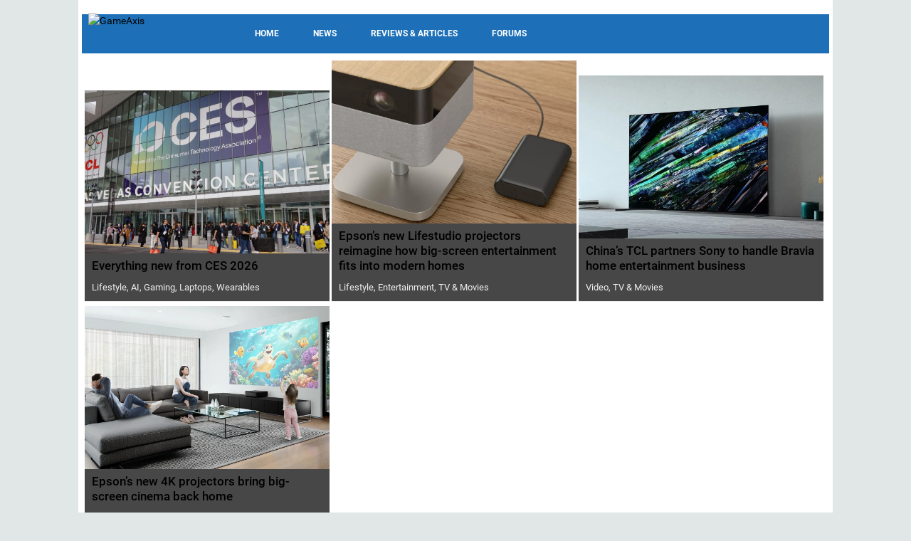

--- FILE ---
content_type: text/html; charset=UTF-8
request_url: https://www.gameaxis.com/tag/l4d/
body_size: 42448
content:
<!DOCTYPE html>
<html lang="en-US">
<head><!-- logo-left-v1 -->
	<meta charset="UTF-8">
	<meta name="viewport" content="width=device-width">
	<link rel="profile" href="http://gmpg.org/xfn/11">
	<link rel="stylesheet" type="text/css" href="https://fonts.googleapis.com/css?family=Open+Sans+Condensed:300,700|Open+Sans:400,400i,700,700i|Oswald:400,700|Roboto+Condensed:400,700|Ubuntu:400,700">

	<script type="text/javascript">
	var googletag = googletag || {};
	googletag.cmd = googletag.cmd || [];
	</script>

	<title>GameAxis</title>
	<link rel='dns-prefetch' href='//fonts.googleapis.com' />
	<link rel='dns-prefetch' href='//s.w.org' />
	<script type="text/javascript">
		window._wpemojiSettings = {"baseUrl":"https:\/\/s.w.org\/images\/core\/emoji\/11\/72x72\/","ext":".png","svgUrl":"https:\/\/s.w.org\/images\/core\/emoji\/11\/svg\/","svgExt":".svg","source":{"concatemoji":"\/gax\/js\/wp-emoji-release.min.js"}};
		!function(e,a,t){var n,r,o,i=a.createElement("canvas"),p=i.getContext&&i.getContext("2d");function s(e,t){var a=String.fromCharCode;p.clearRect(0,0,i.width,i.height),p.fillText(a.apply(this,e),0,0);e=i.toDataURL();return p.clearRect(0,0,i.width,i.height),p.fillText(a.apply(this,t),0,0),e===i.toDataURL()}function c(e){var t=a.createElement("script");t.src=e,t.defer=t.type="text/javascript",a.getElementsByTagName("head")[0].appendChild(t)}for(o=Array("flag","emoji"),t.supports={everything:!0,everythingExceptFlag:!0},r=0;r<o.length;r++)t.supports[o[r]]=function(e){if(!p||!p.fillText)return!1;switch(p.textBaseline="top",p.font="600 32px Arial",e){case"flag":return s([55356,56826,55356,56819],[55356,56826,8203,55356,56819])?!1:!s([55356,57332,56128,56423,56128,56418,56128,56421,56128,56430,56128,56423,56128,56447],[55356,57332,8203,56128,56423,8203,56128,56418,8203,56128,56421,8203,56128,56430,8203,56128,56423,8203,56128,56447]);case"emoji":return!s([55358,56760,9792,65039],[55358,56760,8203,9792,65039])}return!1}(o[r]),t.supports.everything=t.supports.everything&&t.supports[o[r]],"flag"!==o[r]&&(t.supports.everythingExceptFlag=t.supports.everythingExceptFlag&&t.supports[o[r]]);t.supports.everythingExceptFlag=t.supports.everythingExceptFlag&&!t.supports.flag,t.DOMReady=!1,t.readyCallback=function(){t.DOMReady=!0},t.supports.everything||(n=function(){t.readyCallback()},a.addEventListener?(a.addEventListener("DOMContentLoaded",n,!1),e.addEventListener("load",n,!1)):(e.attachEvent("onload",n),a.attachEvent("onreadystatechange",function(){"complete"===a.readyState&&t.readyCallback()})),(n=t.source||{}).concatemoji?c(n.concatemoji):n.wpemoji&&n.twemoji&&(c(n.twemoji),c(n.wpemoji)))}(window,document,window._wpemojiSettings);
	</script>
	<style type="text/css">
	img.wp-smiley,
	img.emoji {
		display: inline !important;
		border: none !important;
		box-shadow: none !important;
		height: 1em !important;
		width: 1em !important;
		margin: 0 .07em !important;
		vertical-align: -0.1em !important;
		background: none !important;
		padding: 0 !important;
	}
	</style>
	<link rel='stylesheet' id='studio-fonts-css' href='https://fonts.googleapis.com/css?family=Open+Sans:300,400,600,700,800' type='text/css' media='all' />
	<link rel='stylesheet' id='theme-style-css' href='/gax/vero-child/style.css?cb=A2705' type='text/css' media='all' />
	<link rel='stylesheet' id='bootstrap-default-css' href='/gax/vero/css/bootstrap.css?cb=A2705' type='text/css' media='all' />
	<link rel='stylesheet' id='template-default-css' href='/gax/vero/css/template.css?cb=A2705' type='text/css' media='all' />
	<link rel='stylesheet' id='base-fonticon-css' href='/gax/vero/css/font-awesome.css?cb=A2705' type='text/css' media='all' />
	<script type='text/javascript' src='/gax/js/jquery/jquery.js'></script>
	<script type='text/javascript' src='/gax/js/jquery/jquery-migrate.min.js'></script>
	<script type='text/javascript' src='/gax/vero/js/bootstrap.min.js'></script>
	<meta name="generator" content="WordPress 4.9.24" />
	<link rel="canonical" href="https://www.gameaxis.com/" />
	<link rel='shortlink' href='https://www.gameaxis.com/' />
	<script type="text/javascript">
		var ajaxurl = '';
	</script>
	<!--Start Lotame Tag-->
	<link rel="preconnect" href="https://tags.crwdcntrl.net"/>
	<link rel="preconnect" href="https://bcp.crwdcntrl.net"/>
	<link rel="dns-prefetch" href="https://tags.crwdcntrl.net"/>
	<link rel="dns-prefetch" href="https://bcp.crwdcntrl.net"/>
	<script type="text/javascript">var sph_lotame_client_id = 5482;! function() {// Lotame config
		var lotameClientId = sph_lotame_client_id;
		var lotameTagInput = {
			data: {},
			config: {
				clientId: Number(lotameClientId)
			}
		};

		// Lotame initialization
		var lotameConfig = lotameTagInput.config || {};
		var namespace = window['lotame_' + lotameConfig.clientId] = {};
		namespace.config = lotameConfig;
		namespace.data = lotameTagInput.data || {};
		namespace.cmd = namespace.cmd || [];} ();
	</script>
	<script async src="https://tags.crwdcntrl.net/lt/c/5482/lt.min.js"/></script>
	<!--End Lotame Tag-->
	<style type="text/css" id="wp-custom-css">
	.vc_message_box.system-message {
		margin-bottom: 10px;
	}
	</style>

	<!-- Google tag (gtag.js) -->
	<script async src="https://www.googletagmanager.com/gtag/js?id=G-EDGV08XC8Q"></script>
	<script>
		var _gax_ga = window._gax_ga || {};

		window.dataLayer = window.dataLayer || [];
		function gtag(){dataLayer.push(arguments);}
		gtag('js', new Date());

		gtag('config', 'G-EDGV08XC8Q', _gax_ga);
	</script>

	<!-- Begin comScore Tag -->
	<script>
		var _comscore = _comscore || [];
		_comscore.push({ c1: "2", c2: "6288331" });
		(function() {
		var s = document.createElement("script"), el = document.getElementsByTagName("script")[0]; s.async = true;
		s.src = (document.location.protocol == "https:" ? "https://sb" : "http://b") + ".scorecardresearch.com/beacon.js";
		el.parentNode.insertBefore(s, el);
		})();
	</script>
	<noscript>
		<img src="http://b.scorecardresearch.com/p?c1=2&c2=6288331&cv=2.0&cj=1" />
	</noscript>
	<!-- End comScore Tag -->
	<script type="text/javascript">
	//random number for ads
	ord = window.ord || Math.floor(Math.random()*1E16);
	</script>

	<script src="https://securepubads.g.doubleclick.net/tag/js/gpt.js" async type="text/javascript"></script>
	<script src="/gax/vero-child/js/gpt_home.js" type="text/javascript"></script>

	<link rel="stylesheet" type="text/css" href="/gax/vero-child/css/sphmoverlay.css?cb=A2705" />
	<link rel="stylesheet" type="text/css" href="/gax/vero-child/css/custom.css?cb=A2705" />
</head>

<body class="home page-template-default page page-id-37800 wpo-animate-scroll">
	<div id="sphm_overlay"><div id="sphm_overlay_continue"></div><div class="lds-ring"><div></div><div></div><div></div><div></div></div></div>
	<script>(function(){if(typeof(SPHMoverlay)=='undefined')return;SPHMoverlay.on();setTimeout(function(){if(!SPHMoverlay.hasClass('gotads'))SPHMoverlay.off();},5000);})();</script>

	<section class="wpo-page row-offcanvas row-offcanvas-left">

		<!-- START Wrapper -->
		<section class="wpo-wrapper ">
	
	
		<!-- HEADER -->
		<header id="wpo-header" class="header-left-v1">
			<div id="wpo-topbar" class="wpo-topbar ">
				<div class="topbar-mobile hidden-lg hidden-md">
					<div class="container">
						<ul class="list-action list-inline">
							<li class="hidden-lg hidden-md hidden-sm">
								<button data-toggle="offcanvas" class="btn btn-offcanvas btn-toggle-canvas btn-inverse-danger" type="button">
									<i class="fa fa-bars"></i>
								</button>
							</li>
							<li role="presentation" class="dropdown">
							</li>
						</ul>
					</div>
				</div>
				<div class="topbar-inner hidden-xs hidden-sm">
					<div class="container">
						<div class="user-login pull-left">
						</div>
						<div class="top-menu pull-left">
							<nav class="wp-topmenu" role="navigation"></nav>
						</div>
					</div>
				</div>
			</div>
	
			<div class="wpo-header header-wrap">
				<div class="container">
					<div class="header-wrapper-inner clearfix">
						<!-- LOGO -->
						<div class="logo-in-theme pull-left">
							<div class="logo">
								<a href="https://www.gameaxis.com/">
									<img src="/gax/gax_logo.png" alt="GameAxis">
								</a>
							</div>
						</div>
						<div class="header-center">
						<div class="">
							<aside id="ad_unit-3" class="widget widget-box clearfix widget_ad">
								<div class="gax_ad gax_ad_leaderboard">
									<div id="div-gpt-ad-gax-leaderboard" class="gax-ad gax-ad-leaderboard"></div>
								</div>
							</aside>
							<aside id="ad_unit-4" class="widget widget-box clearfix widget_ad">
								<div class="gax_ad gax_ad_skinning"></div>
							</aside>
						</div>
	
					</div>
	
				</div>
	
			</div>
			<!-- // Setting -->
		</div>
		<div class="wpo-mainmenu-header header-bottom">
			<div class="container">
				<div class="mainmenu-inner clearfix">
					<!-- MENU -->
					<div class="wpo-mainmenu-wrap pull-left">
						<div class="mainmenu-content-wapper">
							<div class="gax-logo">
								<div class="logo">
									<a href="https://www.gameaxis.com/">
										<img src="/gax/gax_logo.png" alt="GameAxis">
									</a>
								</div>
							</div>
							<div class="mainmenu-content">
								<nav id="wpo-mainnav" data-style='light' data-duration="400" class="position-static wpo-megamenu slide animate navbar navbar-mega" role="navigation">
									 <div class="collapse navbar-collapse navbar-ex1-collapse">
										<ul id="main-menu" class="nav navbar-nav megamenu">
											<li class="menu-item-16777 level-0"><a href="https://www.hardwarezone.com.sg/product-guide/47835-gaming-entertainment-culture/home">Home</a></li>
											<li class="menu-item-16778 level-0"><a href="https://www.hardwarezone.com.sg/product-guide/47835-gaming-entertainment-culture/news">News</a></li>
											<li class="menu-item-16779 level-0"><a href="https://www.hardwarezone.com.sg/product-guide/47835-gaming-entertainment-culture/reviews">Reviews &amp; Articles</a></li>
											<li class="menu-item-16763 level-0"><a href="https://forums.hardwarezone.com.sg/forums/gaming-arena.381/">Forums</a></li>
										</ul>
									</div>
								</nav>
							</div>
						</div>
					</div>
					<!-- //MENU -->
				</div>
				<div class="search-v1 pull-right hidden-xs hidden-sm"></div>
			</div>
		</div>
		</header>
		<!-- //HEADER -->
		
		<section id="wpo-mainbody" class="wpo-mainbody default-template clearfix">
			<div class="container">
				<div class="container-inner">
					<div class="row">
						<!-- MAIN CONTENT -->
						<div id="wpo-content" class="col-xs-12 no-sidebar">
							<div class="wpo-content">


<article id="post-37800" class="clearfix post-37800 page type-page status-publish hentry">

		<script type='text/javascript'>
	/* <![CDATA[ */
	var wptilesdata = {"wp_tiles_1":{"grids":{"home-grid":["AAABB","AAA.."]},"default_grid":"22228","small_screen_grid":["AA",".."],"breakpoint":800,"grid_selector_color":"#444444","colors":["rgba( 255,255,255,0.92 )"],"background_opacity":0.92,"padding":5,"byline_template":"%categories%","byline_template_textonly":false,"byline_opacity":0.3,"byline_color":"rgba( 29,112,183,0.3 )","byline_height":40,"byline_height_auto":true,"text_color":"#ff0000","image_text_color":"#ffffff","link":"post","link_new_window":"","text_only":false,"images_only":false,"hide_title":false,"animate_init":false,"animate_resize":false,"animate_template":true,"image_size":"large","image_source":"all","byline_effect":"none","byline_align":"bottom","image_effect":"color-overlay","pagination":"none","legacy_styles":"","extra_classes":[],"extra_classes_grid_selector":[],"full_width":false,"next_query":false,"id":"wp_tiles_1"}};
	/* ]]> */
	</script>
	<link rel='stylesheet' id='wp-tiles-css' href='/gax/wp-tiles/assets/css/wp-tiles.css?cb=A2705' type='text/css' media='all' />
	<script type='text/javascript' src='/gax/wp-tiles/assets/js/wp-tiles.min.js'></script>

	<div class="wpb-container "><div class="no-container"><div class="vc_row wpb_row vc_row-fluid row "><div class="vc_ col-sm-12"><div class="vc_column-inner "><div class="wpb_wrapper">
		<div class="wpb_text_column wpb_content_element ">
			<div class="wpb_wrapper">
				<div class="wp-tiles-container">
					<div id="wp_tiles_1" class="wp-tiles-grid wp-tiles-byline-align-bottom wp-tiles-image-animated wp-tiles-image-color-overlay">
											<div class="wp-tiles-tile" id="tile-">
							<a href="https://www.hardwarezone.com.sg/lifestyle/ces-2026-roundup-processor-laptop-tv-gaming-wearable-robotic-smart-home" title="Everything new from CES 2026">
								<article class="wp-tiles-tile-with-image wp-tiles-tile-wrapper">
									<div class="wp-tiles-tile-bg"><img src="https://cassette.sphdigital.com.sg/image/hardwarezone/1985de275ece4dd567a2caffefa3a07c23ed020be2496e06f1caf91a7b66939f" class="wp-tiles-img" /></div>
									<div class="wp-tiles-byline">
										<div class="wp-tiles-byline-wrapper">
											<h4 class="wp-tiles-byline-title">Everything new from CES 2026</h4>
											<div class="wp-tiles-byline-content">Lifestyle, AI, Gaming, Laptops, Wearables</div>
										</div>
									</div>
								</article>
							</a>
						</div>
											<div class="wp-tiles-tile" id="tile-">
							<a href="https://www.hardwarezone.com.sg/lifestyle/epson-lifestudio-lifestyle-projectors-price-singapore" title="Epson’s new Lifestudio projectors reimagine how big-screen entertainment fits into modern homes">
								<article class="wp-tiles-tile-with-image wp-tiles-tile-wrapper">
									<div class="wp-tiles-tile-bg"><img src="https://cassette.sphdigital.com.sg/image/hardwarezone/3e1fada7edf46e0ce8116a579b8a8c03dea2aa0e18b172b7ebe50ba8db33b278" class="wp-tiles-img" /></div>
									<div class="wp-tiles-byline">
										<div class="wp-tiles-byline-wrapper">
											<h4 class="wp-tiles-byline-title">Epson’s new Lifestudio projectors reimagine how big-screen entertainment fits into modern homes</h4>
											<div class="wp-tiles-byline-content">Lifestyle, Entertainment, TV & Movies</div>
										</div>
									</div>
								</article>
							</a>
						</div>
											<div class="wp-tiles-tile" id="tile-">
							<a href="https://www.hardwarezone.com.sg/lifestyle/video/sony-partners-tcl-new-bravia-business-joint-venture" title="China’s TCL partners Sony to handle Bravia home entertainment business">
								<article class="wp-tiles-tile-with-image wp-tiles-tile-wrapper">
									<div class="wp-tiles-tile-bg"><img src="https://cassette.sphdigital.com.sg/image/hardwarezone/409e7e2d5638a10b354ba4d5468186c9d5e880e3064000717bab5b54b0c50f27" class="wp-tiles-img" /></div>
									<div class="wp-tiles-byline">
										<div class="wp-tiles-byline-wrapper">
											<h4 class="wp-tiles-byline-title">China’s TCL partners Sony to handle Bravia home entertainment business</h4>
											<div class="wp-tiles-byline-content">Video, TV & Movies</div>
										</div>
									</div>
								</article>
							</a>
						</div>
											<div class="wp-tiles-tile" id="tile-">
							<a href="https://www.hardwarezone.com.sg/entertainment/epson-eh-ls670b-eh-ls9000b-4k-projectors-specs-singapore" title="Epson’s new 4K projectors bring big-screen cinema back home">
								<article class="wp-tiles-tile-with-image wp-tiles-tile-wrapper">
									<div class="wp-tiles-tile-bg"><img src="https://cassette.sphdigital.com.sg/image/hardwarezone/7ad9cf4e71924749059b3639ec3b73d8dd64affd927841fc6c6b57a3efb6cf1f" class="wp-tiles-img" /></div>
									<div class="wp-tiles-byline">
										<div class="wp-tiles-byline-wrapper">
											<h4 class="wp-tiles-byline-title">Epson’s new 4K projectors bring big-screen cinema back home</h4>
											<div class="wp-tiles-byline-content">Entertainment, Home, Video</div>
										</div>
									</div>
								</article>
							</a>
						</div>
										</div>
				</div>
			</div>
		</div>

		<section class="widget wpo-grid-posts layout-type-grid ">
			<h3 class="widget-title font-size-lg"><span> Highlights of the week</span></h3>
			<div class="widget-content">
				<div class="post-grid">
					<div class="row">
					
						<div class="col-md-4 first-child col-sm-6 col-xs-12">
						<article class="post- post type-post status-publish format-standard has-post-thumbnail hentry">
							<div class="post-container">
								<div class="blog-post-detail blog-post-grid">
									<figure class="entry-thumb">
										<a href="https://www.hardwarezone.com.sg/lifestyle/samsung-130-inch-micro-rgb-tv-ces-2026" class="entry-thumb-link"><img width="600" height="338" src="https://cassette.sphdigital.com.sg/image/hardwarezone/f6df7221d64a587bed3d240d12c005b96682e36b0cf96b3dce7267a240b5fb61" class="attachment-medium_large size-medium_large wp-post-image" /></a>
										<div class="icon-post"><i class="fa fa-picture-o"></i></div>
									</figure>
									<div class="entry-data">
										<div class="entry-meta clearfix">
											<span class="entry-category">Lifestyle, Home, TV & Movies											<span class="meta-sep"> | </span>
											<span class="entry-date">18 Jan 2026</span>
										</div>
										<h3 class="entry-title"><a href="https://www.hardwarezone.com.sg/lifestyle/samsung-130-inch-micro-rgb-tv-ces-2026">Samsung unveils 130-Inch Micro RGB TV with Timeless Frame and next-gen colour at CES 2026</a></h3>
									</div>
								</div>
							</div>
						</article>
						</div>

					
						<div class="col-md-4 first-child col-sm-6 col-xs-12">
						<article class="post- post type-post status-publish format-standard has-post-thumbnail hentry">
							<div class="post-container">
								<div class="blog-post-detail blog-post-grid">
									<figure class="entry-thumb">
										<a href="https://www.hardwarezone.com.sg/lifestyle/top-tech-trends-2026-predictions" class="entry-thumb-link"><img width="600" height="338" src="https://cassette.sphdigital.com.sg/image/hardwarezone/7497294fe08d27b6db840f4845009be065290fb1ecd5c1d2fd2ac83eb03fb8ae" class="attachment-medium_large size-medium_large wp-post-image" /></a>
										<div class="icon-post"><i class="fa fa-picture-o"></i></div>
									</figure>
									<div class="entry-data">
										<div class="entry-meta clearfix">
											<span class="entry-category">Lifestyle, AI, Gaming, Mobile											<span class="meta-sep"> | </span>
											<span class="entry-date">18 Jan 2026</span>
										</div>
										<h3 class="entry-title"><a href="https://www.hardwarezone.com.sg/lifestyle/top-tech-trends-2026-predictions">2026 Tech Trends: The trends, products, and technology to expect, and more</a></h3>
									</div>
								</div>
							</div>
						</article>
						</div>

					
						<div class="col-md-4 first-child col-sm-6 col-xs-12">
						<article class="post- post type-post status-publish format-standard has-post-thumbnail hentry">
							<div class="post-container">
								<div class="blog-post-detail blog-post-grid">
									<figure class="entry-thumb">
										<a href="https://www.hardwarezone.com.sg/incoming/asus-rog-xreal-r1-gaming-smart-glasses-ces-2026" class="entry-thumb-link"><img width="600" height="338" src="https://cassette.sphdigital.com.sg/image/hardwarezone/acde8d1d474cabe67917c8f6d60efa14bfa13b5598b06f2323ab0d91ae3ea162" class="attachment-medium_large size-medium_large wp-post-image" /></a>
										<div class="icon-post"><i class="fa fa-picture-o"></i></div>
									</figure>
									<div class="entry-data">
										<div class="entry-meta clearfix">
											<span class="entry-category">New Articles, Gaming, Wearables											<span class="meta-sep"> | </span>
											<span class="entry-date">13 Jan 2026</span>
										</div>
										<h3 class="entry-title"><a href="https://www.hardwarezone.com.sg/incoming/asus-rog-xreal-r1-gaming-smart-glasses-ces-2026">ASUS’ ROG Xreal R1 is a gaming-first pair of smart glasses</a></h3>
									</div>
								</div>
							</div>
						</article>
						</div>

					
					</div>
				</div>
			</div>
		</section>
	</div></div></div></div></div></div>
	
	<div class="wpb-container "><div class="no-container"><div class="vc_row wpb_row vc_row-fluid row "><div class="vc_ col-sm-8"><div class="vc_column-inner "><div class="wpb_wrapper">
		<section class="widget wpo-list-posts homepage-listing">
			<h3 class="widget-title font-size-lg"><span> Latest Stories</span></h3>
			<div class="widget-content">
				<div class="post-list-1">
					<div class="post-inner-list-1">

												<article class="post- post type-post status-publish format-standard has-post-thumbnail hentry">
							<div class="post-container">
								<div class="blog-post-detail blog-post-list row">
									<div class="col-md-6 col-sm-6">
										<figure class="entry-thumb">
											<a href="https://www.hardwarezone.com.sg/pc/laptops/asus-rog-zephyrus-duo-rtx-5090-gaming-laptop-ces-2026" class="entry-thumb-link"><img width="600" height="338" src="https://cassette.sphdigital.com.sg/image/hardwarezone/5005f6ea2d8c394553bd7d1ac9f6fcda0187ff462b165d86d68abb8c8b5aaa0c" class="attachment-medium size-medium wp-post-image" /></a>
										</figure>
									</div>
									<div class="col-md-6 col-sm-6 ">
										<div class="entry-data">
											<div class="entry-meta clearfix">
												<span class="entry-category">Laptops, Gaming</span>
												<span class="meta-sep"> | </span>
												<span class="entry-date">13 Jan 2026</span>
											</div>
											<h3 class="entry-title">
												<a href="https://www.hardwarezone.com.sg/pc/laptops/asus-rog-zephyrus-duo-rtx-5090-gaming-laptop-ces-2026">ROG’s new Zephyrus Duo will come packed with an RTX 5090</a>
											</h3>

										</div>
									</div>
								</div>
							</div>
						</article>
												<article class="post- post type-post status-publish format-standard has-post-thumbnail hentry">
							<div class="post-container">
								<div class="blog-post-detail blog-post-list row">
									<div class="col-md-6 col-sm-6">
										<figure class="entry-thumb">
											<a href="https://www.hardwarezone.com.sg/entertainment/apple-shazam-fast-forward-2026-spotlights-music-artists" class="entry-thumb-link"><img width="600" height="338" src="https://cassette.sphdigital.com.sg/image/hardwarezone/1f5273c2328d058be1b9a1557d8a15e0fd83e25726635bb4fa4c0b73e3d2bd38" class="attachment-medium size-medium wp-post-image" /></a>
										</figure>
									</div>
									<div class="col-md-6 col-sm-6 ">
										<div class="entry-data">
											<div class="entry-meta clearfix">
												<span class="entry-category">Entertainment</span>
												<span class="meta-sep"> | </span>
												<span class="entry-date">12 Jan 2026</span>
											</div>
											<h3 class="entry-title">
												<a href="https://www.hardwarezone.com.sg/entertainment/apple-shazam-fast-forward-2026-spotlights-music-artists">Apple’s Shazam Fast Forward 2026 predicts 65 rising music artists </a>
											</h3>

										</div>
									</div>
								</div>
							</div>
						</article>
												<article class="post- post type-post status-publish format-standard has-post-thumbnail hentry">
							<div class="post-container">
								<div class="blog-post-detail blog-post-list row">
									<div class="col-md-6 col-sm-6">
										<figure class="entry-thumb">
											<a href="https://www.hardwarezone.com.sg/lifestyle/ces-2026-highlights-videos-announcements" class="entry-thumb-link"><img width="600" height="338" src="https://cassette.sphdigital.com.sg/image/hardwarezone/7d318e4a90921a230a365c8ae2ec6315fbcaffc2aba8717c44a290254b437e6d" class="attachment-medium size-medium wp-post-image" /></a>
										</figure>
									</div>
									<div class="col-md-6 col-sm-6 ">
										<div class="entry-data">
											<div class="entry-meta clearfix">
												<span class="entry-category">Lifestyle, Entertainment, Mobile, PC</span>
												<span class="meta-sep"> | </span>
												<span class="entry-date">12 Jan 2026</span>
											</div>
											<h3 class="entry-title">
												<a href="https://www.hardwarezone.com.sg/lifestyle/ces-2026-highlights-videos-announcements">HardwareZone’s CES 2026 roundup: Everything you need to know</a>
											</h3>

										</div>
									</div>
								</div>
							</div>
						</article>
												<article class="post- post type-post status-publish format-standard has-post-thumbnail hentry">
							<div class="post-container">
								<div class="blog-post-detail blog-post-list row">
									<div class="col-md-6 col-sm-6">
										<figure class="entry-thumb">
											<a href="https://www.hardwarezone.com.sg/pc/components/gigabyte-aorus-nvidia-geforce-rtx-5090-infinity-graphics-card-ces-2026" class="entry-thumb-link"><img width="600" height="338" src="https://cassette.sphdigital.com.sg/image/hardwarezone/bb75117998ba47d0bf6c66432e7e85d8988be4839f248d90163e17c2ffe0e919" class="attachment-medium size-medium wp-post-image" /></a>
										</figure>
									</div>
									<div class="col-md-6 col-sm-6 ">
										<div class="entry-data">
											<div class="entry-meta clearfix">
												<span class="entry-category">Components, Gaming</span>
												<span class="meta-sep"> | </span>
												<span class="entry-date">12 Jan 2026</span>
											</div>
											<h3 class="entry-title">
												<a href="https://www.hardwarezone.com.sg/pc/components/gigabyte-aorus-nvidia-geforce-rtx-5090-infinity-graphics-card-ces-2026">Gigabyte’s Aorus GeForce RTX 5090 Infinity is a Tron-inspired design graphics card</a>
											</h3>

										</div>
									</div>
								</div>
							</div>
						</article>
												<article class="post- post type-post status-publish format-standard has-post-thumbnail hentry">
							<div class="post-container">
								<div class="blog-post-detail blog-post-list row">
									<div class="col-md-6 col-sm-6">
										<figure class="entry-thumb">
											<a href="https://www.hardwarezone.com.sg/mobile/smartphones/oppo-reno14-pro-hands-on-photography-portait-cosplay-singapore-afa-creator-fest-2025" class="entry-thumb-link"><img width="600" height="338" src="https://cassette.sphdigital.com.sg/image/hardwarezone/b5c96c20578a7a078c9e508ff538f39f6de76194f20ae2d7290a6ec711632f9e" class="attachment-medium size-medium wp-post-image" /></a>
										</figure>
									</div>
									<div class="col-md-6 col-sm-6 ">
										<div class="entry-data">
											<div class="entry-meta clearfix">
												<span class="entry-category">Smartphones, Entertainment, Gaming, Lifestyle, Mobile</span>
												<span class="meta-sep"> | </span>
												<span class="entry-date">10 Jan 2026</span>
											</div>
											<h3 class="entry-title">
												<a href="https://www.hardwarezone.com.sg/mobile/smartphones/oppo-reno14-pro-hands-on-photography-portait-cosplay-singapore-afa-creator-fest-2025">Is OPPO Reno14 Pro the best phone for photographing cosplayers?</a>
											</h3>

										</div>
									</div>
								</div>
							</div>
						</article>
												<article class="post- post type-post status-publish format-standard has-post-thumbnail hentry">
							<div class="post-container">
								<div class="blog-post-detail blog-post-list row">
									<div class="col-md-6 col-sm-6">
										<figure class="entry-thumb">
											<a href="https://www.hardwarezone.com.sg/entertainment/gaming/razer-ces-2026-project-ava-ai-assistant" class="entry-thumb-link"><img width="600" height="338" src="https://cassette.sphdigital.com.sg/image/hardwarezone/83be95ba9fa66d028f23b2635f7e06e4cf39e902553415fa292c01d8bfbc6644" class="attachment-medium size-medium wp-post-image" /></a>
										</figure>
									</div>
									<div class="col-md-6 col-sm-6 ">
										<div class="entry-data">
											<div class="entry-meta clearfix">
												<span class="entry-category">Gaming</span>
												<span class="meta-sep"> | </span>
												<span class="entry-date">08 Jan 2026</span>
											</div>
											<h3 class="entry-title">
												<a href="https://www.hardwarezone.com.sg/entertainment/gaming/razer-ces-2026-project-ava-ai-assistant">Razer showcases a hologram AI assistant, Snapdragon-powered wearable and more at CES</a>
											</h3>

										</div>
									</div>
								</div>
							</div>
						</article>
												<article class="post- post type-post status-publish format-standard has-post-thumbnail hentry">
							<div class="post-container">
								<div class="blog-post-detail blog-post-list row">
									<div class="col-md-6 col-sm-6">
										<figure class="entry-thumb">
											<a href="https://www.hardwarezone.com.sg/entertainment/gaming/nvidia-geforce-rtx-50-series-dlss-4-5" class="entry-thumb-link"><img width="600" height="338" src="https://cassette.sphdigital.com.sg/image/hardwarezone/026e3ff36ebeb2e5f4fc92169370a0efeaa826f08b5ae629551eb23a4f3e0955" class="attachment-medium size-medium wp-post-image" /></a>
										</figure>
									</div>
									<div class="col-md-6 col-sm-6 ">
										<div class="entry-data">
											<div class="entry-meta clearfix">
												<span class="entry-category">Gaming</span>
												<span class="meta-sep"> | </span>
												<span class="entry-date">08 Jan 2026</span>
											</div>
											<h3 class="entry-title">
												<a href="https://www.hardwarezone.com.sg/entertainment/gaming/nvidia-geforce-rtx-50-series-dlss-4-5">Nvidia releases DLSS 4.5, with upgraded Super Resolution and Multi Frame Generation</a>
											</h3>

										</div>
									</div>
								</div>
							</div>
						</article>
												<article class="post- post type-post status-publish format-standard has-post-thumbnail hentry">
							<div class="post-container">
								<div class="blog-post-detail blog-post-list row">
									<div class="col-md-6 col-sm-6">
										<figure class="entry-thumb">
											<a href="https://www.hardwarezone.com.sg/lifestyle/audio/audeze-maxwell-2-gaming-headset-ces-2026-launch-price" class="entry-thumb-link"><img width="600" height="338" src="https://cassette.sphdigital.com.sg/image/hardwarezone/5bebe3f916f9cf0eb2e5fd431914f4b1f83ae30ab90e5bd276f56508af51d423" class="attachment-medium size-medium wp-post-image" /></a>
										</figure>
									</div>
									<div class="col-md-6 col-sm-6 ">
										<div class="entry-data">
											<div class="entry-meta clearfix">
												<span class="entry-category">Audio, Gaming</span>
												<span class="meta-sep"> | </span>
												<span class="entry-date">07 Jan 2026</span>
											</div>
											<h3 class="entry-title">
												<a href="https://www.hardwarezone.com.sg/lifestyle/audio/audeze-maxwell-2-gaming-headset-ces-2026-launch-price">The Audeze Maxwell 2 gaming headset arrives with SLAM tech, better comfort, and an 80-hour battery for marathon sessions</a>
											</h3>

										</div>
									</div>
								</div>
							</div>
						</article>
												<article class="post- post type-post status-publish format-standard has-post-thumbnail hentry">
							<div class="post-container">
								<div class="blog-post-detail blog-post-list row">
									<div class="col-md-6 col-sm-6">
										<figure class="entry-thumb">
											<a href="https://www.hardwarezone.com.sg/entertainment/gaming/belkin-nintendo-switch-2-charging-case-pro-launch-price" class="entry-thumb-link"><img width="600" height="338" src="https://cassette.sphdigital.com.sg/image/hardwarezone/1a97feef2b0ec64a064a41567d1413fb3db8d8a587e2167abbdc5dedc1de9dc8" class="attachment-medium size-medium wp-post-image" /></a>
										</figure>
									</div>
									<div class="col-md-6 col-sm-6 ">
										<div class="entry-data">
											<div class="entry-meta clearfix">
												<span class="entry-category">Gaming</span>
												<span class="meta-sep"> | </span>
												<span class="entry-date">07 Jan 2026</span>
											</div>
											<h3 class="entry-title">
												<a href="https://www.hardwarezone.com.sg/entertainment/gaming/belkin-nintendo-switch-2-charging-case-pro-launch-price">Belkin’s carrying case for the Nintendo Switch 2 doubles as a charger and table stand</a>
											</h3>

										</div>
									</div>
								</div>
							</div>
						</article>
												<article class="post- post type-post status-publish format-standard has-post-thumbnail hentry">
							<div class="post-container">
								<div class="blog-post-detail blog-post-list row">
									<div class="col-md-6 col-sm-6">
										<figure class="entry-thumb">
											<a href="https://www.hardwarezone.com.sg/entertainment/lego-new-smart-brick-system-ces-2026" class="entry-thumb-link"><img width="600" height="338" src="https://cassette.sphdigital.com.sg/image/hardwarezone/b07627bee365dcac7ba0710b92234f34a2fd699a675bc65bf51c32a547734507" class="attachment-medium size-medium wp-post-image" /></a>
										</figure>
									</div>
									<div class="col-md-6 col-sm-6 ">
										<div class="entry-data">
											<div class="entry-meta clearfix">
												<span class="entry-category">Entertainment, Lifestyle</span>
												<span class="meta-sep"> | </span>
												<span class="entry-date">06 Jan 2026</span>
											</div>
											<h3 class="entry-title">
												<a href="https://www.hardwarezone.com.sg/entertainment/lego-new-smart-brick-system-ces-2026">LEGO’s new Smart Brick brings lights and sound into the building experience</a>
											</h3>

										</div>
									</div>
								</div>
							</div>
						</article>
												<article class="post- post type-post status-publish format-standard has-post-thumbnail hentry">
							<div class="post-container">
								<div class="blog-post-detail blog-post-list row">
									<div class="col-md-6 col-sm-6">
										<figure class="entry-thumb">
											<a href="https://www.hardwarezone.com.sg/entertainment/gaming/sega-atlus-persona-5-royal-aniplus-cafe-collaboration-singapore" class="entry-thumb-link"><img width="600" height="338" src="https://cassette.sphdigital.com.sg/image/hardwarezone/70c9aa4223570d5b1ce8c62e3a121773619a9ca858a0065fdaee85ccb680fd29" class="attachment-medium size-medium wp-post-image" /></a>
										</figure>
									</div>
									<div class="col-md-6 col-sm-6 ">
										<div class="entry-data">
											<div class="entry-meta clearfix">
												<span class="entry-category">Gaming, Lifestyle</span>
												<span class="meta-sep"> | </span>
												<span class="entry-date">06 Jan 2026</span>
											</div>
											<h3 class="entry-title">
												<a href="https://www.hardwarezone.com.sg/entertainment/gaming/sega-atlus-persona-5-royal-aniplus-cafe-collaboration-singapore">Persona 5 Royal comes to Singapore in new Aniplus Cafe collaboration</a>
											</h3>

										</div>
									</div>
								</div>
							</div>
						</article>
												<article class="post- post type-post status-publish format-standard has-post-thumbnail hentry">
							<div class="post-container">
								<div class="blog-post-detail blog-post-list row">
									<div class="col-md-6 col-sm-6">
										<figure class="entry-thumb">
											<a href="https://www.hardwarezone.com.sg/entertainment/tv-movies/lg-wallpaper-tv-returns-ces-2026" class="entry-thumb-link"><img width="600" height="338" src="https://cassette.sphdigital.com.sg/image/hardwarezone/e7785ec46b24548f8b55c7812590913ca58684068a1e79ca3d1d9ff3808a778f" class="attachment-medium size-medium wp-post-image" /></a>
										</figure>
									</div>
									<div class="col-md-6 col-sm-6 ">
										<div class="entry-data">
											<div class="entry-meta clearfix">
												<span class="entry-category">TV & Movies, Lifestyle</span>
												<span class="meta-sep"> | </span>
												<span class="entry-date">05 Jan 2026</span>
											</div>
											<h3 class="entry-title">
												<a href="https://www.hardwarezone.com.sg/entertainment/tv-movies/lg-wallpaper-tv-returns-ces-2026">LG’s Wallpaper TV returns at CES 2026 with a 9mm thin, wireless OLED design</a>
											</h3>

										</div>
									</div>
								</div>
							</div>
						</article>
												<article class="post- post type-post status-publish format-standard has-post-thumbnail hentry">
							<div class="post-container">
								<div class="blog-post-detail blog-post-list row">
									<div class="col-md-6 col-sm-6">
										<figure class="entry-thumb">
											<a href="https://www.hardwarezone.com.sg/pc/laptops/razer-blade-14-gaming-laptop-review" class="entry-thumb-link"><img width="600" height="338" src="https://cassette.sphdigital.com.sg/image/hardwarezone/8f2a308fbbd3d4027db5a34e912f87865245dfb4e21943f5f61e5521a9d1fcbe" class="attachment-medium size-medium wp-post-image" /></a>
										</figure>
									</div>
									<div class="col-md-6 col-sm-6 ">
										<div class="entry-data">
											<div class="entry-meta clearfix">
												<span class="entry-category">Laptops, Gaming</span>
												<span class="meta-sep"> | </span>
												<span class="entry-date">03 Jan 2026</span>
											</div>
											<h3 class="entry-title">
												<a href="https://www.hardwarezone.com.sg/pc/laptops/razer-blade-14-gaming-laptop-review">Razer Blade 14 (2025) review: Why this 14-inch gaming laptop is one of my favourites </a>
											</h3>

										</div>
									</div>
								</div>
							</div>
						</article>
						
					</div>
				</div>

				
			</div>
		</section>
	</div></div></div><div class="vc_ col-sm-4"><div class="vc_column-inner "><div class="wpb_wrapper"><div class="vc_empty_space"  style="height: 52px" ><span class="vc_empty_space_inner"></span></div>

	<div class="wpb_raw_code wpb_content_element wpb_raw_html">
		<div class="wpb_wrapper">
			<!-- Async AdSlot 4 for Ad unit 'SPHM/gax/homepage' ### Size: [[300,250]] -->
			<div id='div-gpt-ad-gax-mpu-top' class='gax-ad gax-ad-mpu-top'></div>
			<!-- End AdSlot 4 -->
		</div>
	</div>

	<div class="wpb_raw_code wpb_content_element wpb_raw_html">
		<div class="wpb_wrapper">
			<iframe class="facebook_page_plugin" src="https://www.facebook.com/plugins/page.php?href=https%3A%2F%2Fwww.facebook.com%2Fgameaxis&tabs=timeline&width=300&height=400&small_header=false&adapt_container_width=true&hide_cover=false&show_facepile=true&appId" width="300" height="400" style="border:none;overflow:hidden" scrolling="no" frameborder="0" allowTransparency="true"></iframe>
		</div>
	</div>

	<div class="wpb_raw_code wpb_content_element wpb_raw_html">
		<div class="wpb_wrapper">
			<!-- Async AdSlot 5 for Ad unit 'SPHM/gax/homepage' ### Size: [[300,250]] -->
			<div id='div-gpt-ad-gax-mpu-bottom' class='gax-ad gax-ad-mpu-bottom'></div>
			<!-- End AdSlot 5 -->
		</div>
	</div>

	</div></div></div></div></div></div>
</article><!-- #post -->


							</div>
						</div>
						<!-- //MAIN CONTENT -->
					</div>
				 </div>
			 </div>
		</section>

		
		<footer id="wpo-footer" class="wpo-footer">
			<div class="container">
				<section class="container-inner">
					<div class="row">
						<div class="col-lg-3 col-md-3 col-sm-6 col-xs-12"></div>
						<div class="col-lg-3 col-md-3 col-sm-6 col-xs-12"></div>
						<div class="col-lg-3 col-md-3 col-sm-6 col-xs-12"></div>
						<div class="col-lg-3 col-md-3 col-sm-6 col-xs-12"></div>
					</div>
				</section>
			</div>
		</footer>
		
		<div class="wpo-copyright">
			<div class="container">
				<div class="copyright pull-left">
					<address>Copyright &copy; 2026 SPH Media Limited. Co. Regn. No. 202120748H. All rights reserved.</address>
				</div>
				<div class="pull-right"></div>
			</div>
			<div class="container legal-links">
				<a href="https://www.sph.com.sg/legal/website_tnc/" class="copy-right-link footer-copy-text" onclick="window.open(this.href, 'member_conditions', 'width=900,height=500,left=50,top=50,menubar=no,toolbar=no,scrollbars=yes');return false;">Terms of Service</a> |
				<a href="https://www.sph.com.sg/legal/sph_privacy/" class="copy-right-link footer-copy-text" onclick="window.open(this.href, 'member_conditions', 'width=900,height=500,left=50,top=50,menubar=no,toolbar=no,scrollbars=yes');return false;">Privacy Policy</a> |
				<a href="https://www.sph.com.sg/legal/pdpa/" class="copy-right-link remove-border footer-copy-text" onclick="window.open(this.href, 'member_conditions', 'width=900,height=500,left=50,top=50,menubar=no,toolbar=no,scrollbars=yes');return false;">PDPA</a>
			</div>
		</div>
	
		</section>
		<!-- END Wrapper -->

		<div id="wpo-off-canvas" class="wpo-off-canvas sidebar-offcanvas hidden-lg hidden-md">
			<div class="wpo-off-canvas-body">
				<div class="offcanvas-head bg-primary">
					<button type="button" class="btn btn-offcanvas btn-toggle-canvas btn-default" data-toggle="offcanvas">
						<i class="fa fa-close"></i>
					</button>
					<span>Menu</span>
				</div>
				<nav class="navbar navbar-offcanvas navbar-static" role="navigation">
					<div class="navbar-collapse">
						<ul id="main-menu-offcanvas" class="wpo-menu-top nav navbar-nav">
							<li class="menu-item-16777 level-0"><a href="https://www.hardwarezone.com.sg/product-guide/47835-gaming-entertainment-culture/home">Home</a></li>
							<li class="menu-item-16778 level-0"><a href="https://www.hardwarezone.com.sg/product-guide/47835-gaming-entertainment-culture/news">News</a></li>
							<li class="menu-item-16779 level-0"><a href="https://www.hardwarezone.com.sg/product-guide/47835-gaming-entertainment-culture/reviews">Reviews &amp; Articles</a></li>
							<li class="menu-item-16763 level-0"><a href="https://forums.hardwarezone.com.sg/forums/gaming-arena.381/">Forums</a></li>
						</ul>
					</div>
				</nav>
			</div>
		</div>

	</section>

	<script type="text/javascript">
	var sbiajaxurl = "";
	</script>
	<script type='text/javascript' src='/gax/vero/js/owl-carousel/owl.carousel.min.js'></script>
	<script type='text/javascript' src='/gax/vero/js/main.js'></script>
	<script type='text/javascript' src='/gax/js/wp-embed.min.js'></script>
	<div id="div-gpt-ad-gax-oop" class="gax-ad gax-ad-oop"></div>
	<div id="div-gpt-ad-gax-catfish" class="gax-ad gax-ad-catfish"></div>
</body>
</html>


--- FILE ---
content_type: text/html; charset=utf-8
request_url: https://www.google.com/recaptcha/api2/aframe
body_size: 268
content:
<!DOCTYPE HTML><html><head><meta http-equiv="content-type" content="text/html; charset=UTF-8"></head><body><script nonce="CpWFBIQ72TBrECaG4-LWOA">/** Anti-fraud and anti-abuse applications only. See google.com/recaptcha */ try{var clients={'sodar':'https://pagead2.googlesyndication.com/pagead/sodar?'};window.addEventListener("message",function(a){try{if(a.source===window.parent){var b=JSON.parse(a.data);var c=clients[b['id']];if(c){var d=document.createElement('img');d.src=c+b['params']+'&rc='+(localStorage.getItem("rc::a")?sessionStorage.getItem("rc::b"):"");window.document.body.appendChild(d);sessionStorage.setItem("rc::e",parseInt(sessionStorage.getItem("rc::e")||0)+1);localStorage.setItem("rc::h",'1769464222971');}}}catch(b){}});window.parent.postMessage("_grecaptcha_ready", "*");}catch(b){}</script></body></html>

--- FILE ---
content_type: text/css
request_url: https://www.gameaxis.com/gax/vero-child/style.css?cb=A2705
body_size: 3720
content:
@import url("../vero/style.css");
 
/* =Theme customization starts here ------------------------------------------------------- */

/*  ----------------------------------------------------------------------------
    QUIPBOX
*/
.quip_box {
-moz-border-radius: 15px;
border-radius: 15px;
font-size:9pt;
padding:10px 20px;
margin:10px;
width:220px;
color:#fff;
line-height: 1.3;
text-align: left;
}

.quip_boxT {
font-size:13pt;
font-family: 'Oswald';
color:#999;
margin-top:-28px;
}

/*  ----------------------------------------------------------------------------
    REVIEW BOX
*/


.review_box {
-moz-border-radius: 15px;
border-radius: 15px;
font-size:12pt;
padding:10px 20px;
width:560px;
margin:55px auto;
}

.review_boxT {
font-size:28pt;
font-family: 'Oswald';
padding-left:20px;
margin-top:-60px;
}


.review_boxL {
float:left;
width:260px;
font-size:10pt;
margin-top:20px;
}

.review_boxP, .review_boxM {
float:left;
width:260px;
font-size:10pt;
}


.review_boxP li {
margin: 0;
padding: 2px 0 2px 24px;
list-style-type: none;
color:#eee;
background: url("images/rbplus.png") no-repeat  0px 6px;
/*text-shadow: 0px 1px white, -1px -1px #770C19;*/
}

.review_boxM li{
margin: 0;
padding: 2px 0 2px 24px;
list-style-type: none;
color:#ccc;
background: url("images/rbminus.png") no-repeat 0px 6px;
/*text-shadow: 0px 1px white, -1px -1px #770C19;*/
}

.review_boxR {
float:left;
width:520px;
margin: 0;
font-size:10pt;
padding: 2px 0 2px 24px;
list-style-type: none;
font-family: 'Oswald';
color:#eee;
}

.review_boxF {
float:none;
clear: both;
width:520px;
margin: 0;
list-style-type: none;
font-family: 'Oswald';
color:#fff;
padding: 2px 0 2px 24px;
border-top:thick #fff;
}

.review_boxF a {
color:#ddd;
}

.review_box ul { padding-left: 30px; }
.review_box li { text-align: left; }

.review_box li.plus{
margin: 0;
padding: 2px 0 2px 24px;
list-style-type: none;
color:#eee;
background: url("images/rbplus.png") no-repeat  0px 6px;
/*text-shadow: 0px 1px white, -1px -1px #770C19;*/
}

.review_box li.minus{
margin: 0;
padding: 2px 0 2px 24px;
list-style-type: none;
color:#ccc;
background: url("images/rbminus.png") no-repeat 0px 6px;
/*text-shadow: 0px 1px white, -1px -1px #770C19;*/
}




.post-attachment .image-navigation .nav-links {
	width: 100%;
	overflow: hidden;
	height: 46px;
}
.post-attachment .image-navigation .nav-links .nav-previous {
	float: left;
}
.post-attachment .image-navigation .nav-links .nav-next {
	float: right;

}
.post-attachment .attachment-image { text-align: center; }

.post-attachment .image-navigation .nav-links div a {
	display:block;

    margin: 0 3px;
    line-height: 36px;
    padding: 0 15px;
    border-radius: 3px;
    -webkit-border-radius: 3px;
    -moz-border-radius: 3px;
    -ms-border-radius: 3px;
    -o-border-radius: 3px;
    border: none;
    text-transform: uppercase;
    font-weight: 600;

    background-color: #222;
    padding-left: 20px;
    padding-right: 20px;
    -webkit-box-shadow: 0 1px 3px 0 rgba(0, 0, 0, 0.3), 0 1px 3px 0 rgba(0, 0, 0, 0.15) inset;
    box-shadow: 0 1px 3px 0 rgba(0, 0, 0, 0.3), 0 1px 3px 0 rgba(0, 0, 0, 0.15) inset;
    color: #fff;
    font-size: 14px;
}

/* For mobile */
@media (max-width: 767px) {
	.homepage-listing .author-comment { display:none; }
	.home.page .widget_tag_cloud { display:none; }
	.gax-ad-mpu-top, .gax-ad-mpu-bottom { text-align:center; }
	.facebook_page_plugin { display:block; margin:auto; }
}

.entry-thumb img.size-medium_large {
	width:100%;
}

.homepage-listing {
	display: flex;
	flex-wrap: wrap;
}

/* Ads */
.gax-ad-mpu-bottom, .gax-ad-mpu-top {
	max-width:300px;
	margin:auto;
}

iframe.facebook_page_plugin {
	max-width:300px !important;
	margin:auto;
	display:block;
}


--- FILE ---
content_type: application/javascript; charset=utf-8
request_url: https://fundingchoicesmessages.google.com/f/AGSKWxXWh1o5EnDREYoLbn7MV9bgLThsCrlPauT1z1nXF48M3g1Rqz75Ei2P5nD2ZUt5jXNdt9LE_NV3IRCraRVR7DVANrpHb3ibR8pFRpbi_BDESRC5vSqrvq3VIiwYlE1-J8RNgKXNR0wg2XtsTL_qAl1LtNw-EjpCV46ItFuwBvNUfhAIbs6mek3Z6NH9/_/adnex./ads/acctid=_admarking_125x600.swf?/adv03.
body_size: -1285
content:
window['03271c77-6587-48c5-8dd2-2f893b41883a'] = true;